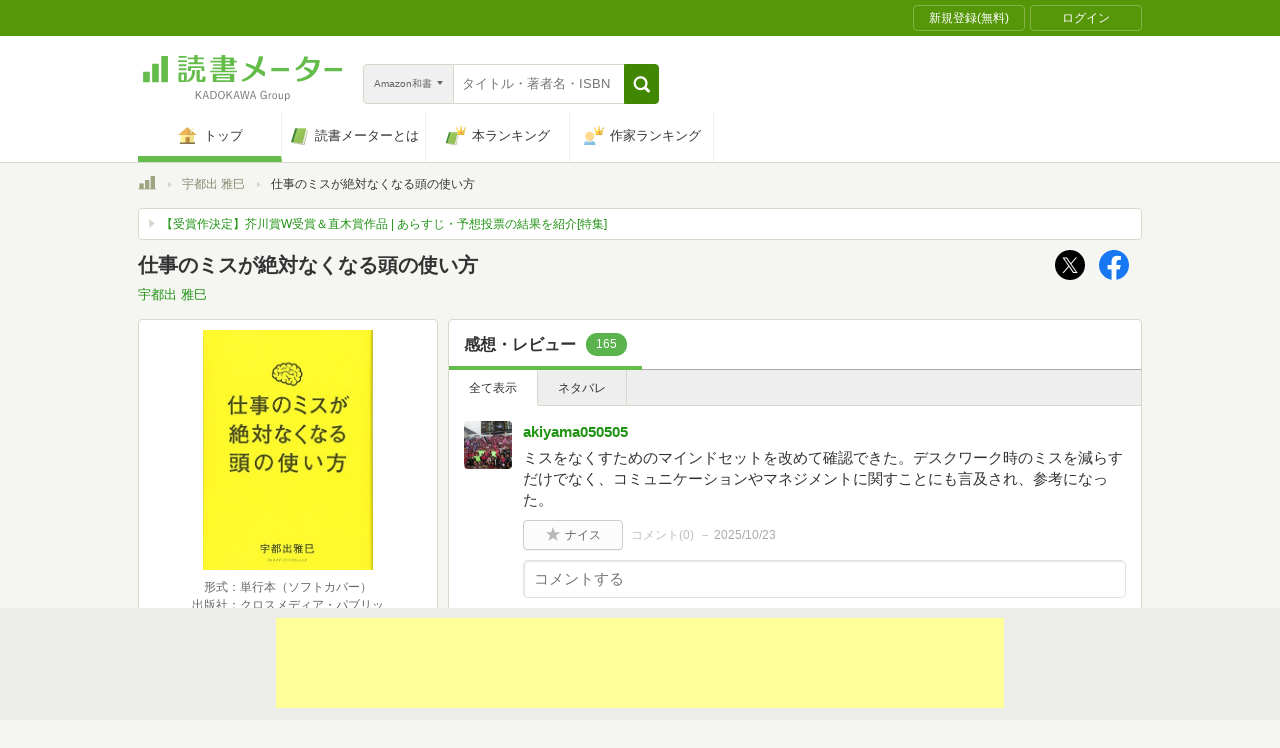

--- FILE ---
content_type: text/html; charset=utf-8
request_url: https://www.google.com/recaptcha/api2/aframe
body_size: 268
content:
<!DOCTYPE HTML><html><head><meta http-equiv="content-type" content="text/html; charset=UTF-8"></head><body><script nonce="1lwj5AA6bHUAv4iI77MCGA">/** Anti-fraud and anti-abuse applications only. See google.com/recaptcha */ try{var clients={'sodar':'https://pagead2.googlesyndication.com/pagead/sodar?'};window.addEventListener("message",function(a){try{if(a.source===window.parent){var b=JSON.parse(a.data);var c=clients[b['id']];if(c){var d=document.createElement('img');d.src=c+b['params']+'&rc='+(localStorage.getItem("rc::a")?sessionStorage.getItem("rc::b"):"");window.document.body.appendChild(d);sessionStorage.setItem("rc::e",parseInt(sessionStorage.getItem("rc::e")||0)+1);localStorage.setItem("rc::h",'1769060444311');}}}catch(b){}});window.parent.postMessage("_grecaptcha_ready", "*");}catch(b){}</script></body></html>

--- FILE ---
content_type: text/javascript; charset=utf-8
request_url: https://spnativeapi-tls.i-mobile.co.jp/api/ad_spot.ashx?partnerId=70734&mediaId=510723&spotId=1679007&asn=1&num=7&callback=imobile_jsonp_callback_5a4febad65e7&tagv=1.2.45&referer=https://bookmeter.com/books/11101192
body_size: -9
content:
imobile_jsonp_callback_5a4febad65e7({"result":{"code":3,"message":"Ad not found"},"spotInfo":{},"ads":[]})

--- FILE ---
content_type: text/javascript; charset=utf-8
request_url: https://spnativeapi-tls.i-mobile.co.jp/api/ad_spot.ashx?partnerId=70734&mediaId=510723&spotId=1679007&asn=2&num=7&callback=imobile_jsonp_callback_a1ce1449f018&tagv=1.2.45&referer=https://bookmeter.com/books/11101192
body_size: -8
content:
imobile_jsonp_callback_a1ce1449f018({"result":{"code":3,"message":"Ad not found"},"spotInfo":{},"ads":[]})

--- FILE ---
content_type: text/javascript; charset=utf-8
request_url: https://imp-bidapi.i-mobile.co.jp/api/v1/spot.ashx?ver=1.2.45&type=banner&url=https://bookmeter.com/books/11101192&direct=0&fif=1&sf=0&cof=0&dfp=0&amp=0&sp=0&ios=0&pid=70734&mid=510723&asid=1679007&spec=0&nemu=0
body_size: 326
content:
{"task":{},"error":{"code":200,"message":""},"result":{"bidid":"baa2e1c4-ec0a-44d3-937d-b643ac03c649","mediaId":510723,"partnerId":70734,"spotId":1679007,"width":468,"height":60,"presentationId":2,"platform":1,"slot_count":1,"xid":"00000000-0000-0000-0000-000000000000","webview":false,"rotation_count":7,"demander":[{"type":1,"id":1,"content_type":2,"tag":"","api_params":{"allow_banner":"true","allow_native":"false","allow_movie":"false"},"s":893}],"rotation":false},"status":200}